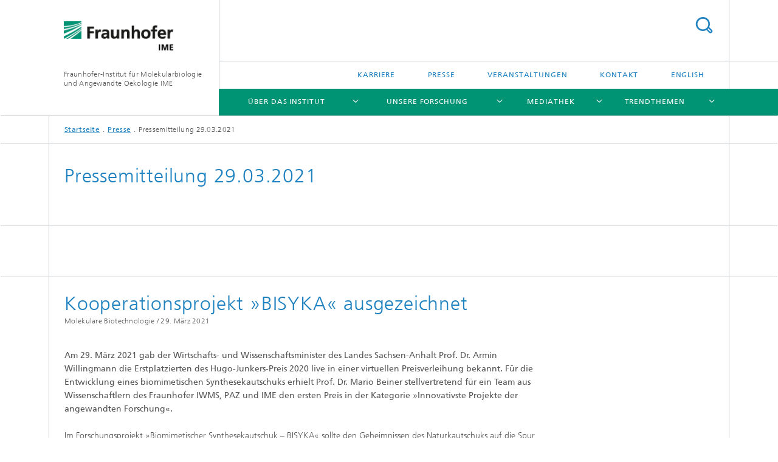

--- FILE ---
content_type: text/html;charset=utf-8
request_url: https://www.ime.fraunhofer.de/de/presse/Pressemitteilung_BISYKA.html
body_size: 14055
content:
<!DOCTYPE html>
<html lang="de" class="">
<head>
    <meta charset="utf-8"/>
    <meta http-equiv="X-UA-Compatible" content="IE=edge"/>
    <meta name="viewport" content="width=device-width, initial-scale=1, user-scalable=yes"/>
    <title>Pressemitteilung 29.03.2021 -  Fraunhofer IME</title>

    <!-- Avoid annoying toolbar on images in Internet Explorer -->
    <meta http-equiv="imagetoolbar" content="no" />
    <!-- Information for Robots -->
    <meta name="robots" content="noodp,noydir,index,follow" />
    <!-- open graph and twitter share meta data -->
    <meta property="og:title" content="Pressemitteilung 29.03.2021 -  Fraunhofer IME"/>
    <meta property="og:description" content=""/>
    <meta property="og:url" content="https://www.ime.fraunhofer.de/de/presse/Pressemitteilung_BISYKA.html"/>
    <meta property="og:type" content="website"/>
    <meta property="og:site_name" content="Fraunhofer-Institut für Molekularbiologie und Angewandte Oekologie IME"/>
        <meta http-equiv="last-modified" content="2025-08-26T09:10:41.408Z" />
	<meta name="pubdate" content="2025-08-26T11:10:41.408+02:00" />
    <meta name="copyright" content="Copyright" />
    <!-- / LEGACY meta tags end -->

    <!--[if !IE]>-->
        <link rel="stylesheet" href="/etc.clientlibs/fraunhofer/ui/website/css/fraunhofer.min.3ed9d7d677cdf827963599044315a9d6.css" type="text/css">
<!--<![endif]-->

    <!--[if gt IE 8]>
    	<![endif]-->

    <!-- HTML5 shim and Respond.js for IE8 support of HTML5 elements and media queries -->
    <!--[if lte IE 8]>
        <link rel="stylesheet" href="/etc.clientlibs/fraunhofer/ui/website/css/lte_ie8.min.css" type="text/css">
<script src="/etc.clientlibs/fraunhofer/ui/website/js/lte_ie8.min.js"></script>
<![endif]-->
    
    <!-- Favorite icon -->
    <link rel="shortcut icon" href="/static/css/fraunhofer/resources/img/favicons/favicon_16x16.ico" type="image/x-icon"/>
	<link rel="apple-touch-icon" sizes="180x180" href="/static/css/fraunhofer/resources/img/favicons/apple-touch-icon_180x180.png">
	<meta name="msapplication-TileColor" content="#ffffff">
	<meta name="msapplication-TileImage" content="/static/css/fraunhofer/resources/img/favicons/mstile-144x144.png">
	<link rel="icon" type="image/png" href="/static/css/fraunhofer/resources/img/favicons/favicon_32x32.png" sizes="32x32">
	<link rel="icon" type="image/png" href="/static/css/fraunhofer/resources/img/favicons/favicon_96x96.png" sizes="96x96">
	<link rel="icon" type="image/svg+xml" href="/static/css/fraunhofer/resources/img/favicons/favicon.svg" sizes="any">
	
    <!-- Platform for Internet Content Selection (PICS) self-rating -->
    <link rel="meta" href="/static/css/fraunhofer/resources/pics.rdf" type="application/rdf+xml" title="PICS labels"/>
    <!-- Open Search -->
    <link rel="search" type="application/opensearchdescription+xml" title="Fraunhofer-Institut für Molekularbiologie und Angewandte Oekologie IME" href="/de.opensearch.xml"/>
        </head>
<body class="col-4" itemtype="https://schema.org/WebPage" itemscope="itemscope">
    <div class="fhg-wrapper">
        <header>
    <input type="hidden" class="available-languages-servlet-path" data-path="/de/presse/Pressemitteilung_BISYKA/jcr:content.languages.json" />
<div class="fhg-header">
    <div class="fhg-grid">
        <div class="row1">
            <div class="fhg-grid-item fhg-grid-3-2-1-1 section-search">
                <section role="search">
                    <form method="get" action="/de/Suche.html" id="search-form" data-suggest-url="/bin/wcm/enterprisesearch/suggest">
                        <div>
                            <input type="hidden" name="_charset_" value="UTF-8" />
                            <input name="numberResults"
                                value="10" type="hidden" />
                            <input name="page" value="1" type="hidden" />

                            <input name="scope" value="IME" type="hidden"/>
                            <input id="search-query-default-foo" disabled="disabled" value="Suchbegriff" type="hidden"/>
                            <input name="lang" id="search-query-default-foo-hidden" value="de" type="hidden"/>

                            <input type="text" autocomplete="off" name="queryString"
                                id="Pressemitteilung_BISYKAsearchQuery" class="hasDefault ac_input queryStringContentHeader" maxlength="100"/>

                        </div>
                        <button type="submit">Titel - Suche</button>
                    </form>
                </section>
            </div>

            <div class="fhg-grid-item fhg-grid-1-1-1-1 section-title">
                <a href="/"><div class="logo-heading">
                    	<img class="logo" alt="Fraunhofer IME" title="Fraunhofer IME" src="/content/dam/ime/de/images/ime_190x52.gif"/>
                        Fraunhofer-Institut für Molekularbiologie und Angewandte Oekologie IME</div>
                </a></div>
        </div>


        <div class="row2">
            <div class="fhg-grid-item fhg-grid-1-1-1-1 section-about text-site-identifier">
                <a href="/">Fraunhofer-Institut für Molekularbiologie und Angewandte Oekologie IME</a></div>

            <div class="fhg-grid-item fhg-grid-3-2-1-1 section-nav" id="menu">
                <div class="row2-1">

                    <div class="fhg-grid-item section-menu-plus">
                        <nav>
                            <ul>
                                <li><a href="/de/Karriere.html">Karriere </a></li>
                                <li><a href="/de/presse.html">Presse</a></li>
                                <li><a href="/de/Veranstaltungen.html">Veranstaltungen</a></li>
                                <li><a href="/de/kontakt.html">Kontakt</a></li>
                                <li class="lang"><a href="/en.html">English</a></li>
                                        </ul>
                        </nav>
                    </div>
                </div>

                <div class="nav-fhg" id="nav"><div class="section-menu">
        <nav>
            <ul class="fhg-mainmenu">
            <li class="lvl-1  showInHeader">
	                <span class="navigable"><a href="/de/Karriere.html">Karriere </a></span>
	                        <div class="submenu">
	                        	<span class="btn close">[X]</span>
	                        	<span class="mainmenu-title follow-link"><a href="/de/Karriere.html">Karriere </a></span>
	                            <ul>
	                                <li class="lvl-2 is-expandable">
                                            <span class="follow-link navigable"><a href="/de/Karriere/aktuelle-stellenausschreibungen.html">Aktuelle Stellenausschreibungen</a></span>

		                                            <ul>
		                                                <li class="lvl-3">
		                                                        <a href="/de/Karriere/aktuelle-stellenausschreibungen/stellenausschreibung_masterarbeit_industrielle_biotechnologie.html">Masterarbeit in der Abteilung Industrielle Biotechnologie </a></li>
		                                                <li class="lvl-3">
		                                                        <a href="/de/Karriere/aktuelle-stellenausschreibungen/stellenausschreibung_studentische_hilfskraft_industrielle_biotechnologie.html">Studentische Hilfskraft (m/w/d) in der Abteilung Industrielle Biotechnologie (Hefekultivierung / Pichia) </a></li>
		                                                </ul>
                                                </li>
	                                <li class="lvl-2">
                                            <a href="/de/Karriere/karriere-storys.html">Karriere-Storys</a></li>
	                                <li class="lvl-2">
                                            <a href="/de/Karriere/weiterbildung-und-qualifizierungsangebote.html">Weiterbildungs- und Qualifikationsangebote</a></li>
	                                <li class="lvl-2">
                                            <a href="/de/Karriere/benefits.html">Benefits</a></li>
	                                </ul>
	                        </div>
	                    </li>
			<li class="lvl-1 ">
	                <span class="navigable"><a href="/de/ueber_das_institut.html">Über das Institut</a></span>
	                        <div class="submenu">
	                        	<span class="btn close">[X]</span>
	                        	<span class="mainmenu-title follow-link"><a href="/de/ueber_das_institut.html">Über das Institut</a></span>
	                            <ul>
	                                <li class="lvl-2">
                                            <a href="/de/ueber_das_institut/institutsleitung.html">Institutsleitung</a></li>
	                                <li class="lvl-2">
                                            <a href="/de/ueber_das_institut/organigramm.html">Organigramm</a></li>
	                                <li class="lvl-2 is-expandable">
                                            <span class="follow-link navigable"><a href="/de/ueber_das_institut/standorte.html">Standorte</a></span>

		                                            <ul>
		                                                <li class="lvl-3">
		                                                        <a href="/de/ueber_das_institut/standorte/Anfahrt_Giessen.html">Anfahrt Fraunhofer IME Gießen</a></li>
		                                                </ul>
                                                </li>
	                                <li class="lvl-2">
                                            <a href="/de/ueber_das_institut/institut_in_zahlen.html">Institut in Zahlen</a></li>
	                                <li class="lvl-2">
                                            <a href="/de/ueber_das_institut/Qualitaetssicherung.html">Qualitätssicherung</a></li>
	                                <li class="lvl-2">
                                            <a href="/de/ueber_das_institut/Geschichte.html">Geschichte des Instituts</a></li>
	                                <li class="lvl-2">
                                            <a href="/de/ueber_das_institut/Kuratorium.html">Kuratorium</a></li>
	                                <li class="lvl-2 is-expandable">
                                            <span class="follow-link navigable"><a href="/de/ueber_das_institut/Nachwuchsfoerderung.html">Nachwuchsförderung</a></span>

		                                            <ul>
		                                                <li class="lvl-3">
		                                                        <a href="/de/ueber_das_institut/Nachwuchsfoerderung/Promovieren_mit_IME.html">Promovieren mit dem Fraunhofer IME</a></li>
		                                                </ul>
                                                </li>
	                                <li class="lvl-2 is-expandable">
                                            <span class="follow-link navigable"><a href="/de/ueber_das_institut/netzwerke.html">Netzwerke</a></span>

		                                            <ul>
		                                                <li class="lvl-3">
		                                                        <a href="/de/ueber_das_institut/netzwerke/organisation-wissenschaftlicher-veranstaltungen-und-kurse.html">Organisation wissenschaftlicher Veranstaltungen und Kurse</a></li>
		                                                <li class="lvl-3">
		                                                        <a href="/de/ueber_das_institut/netzwerke/mitgliedschaften-in-editorial-boards-und-ausschuessen.html">Mitgliedschaften in Editorial Boards - Memberships of Editorial Boards</a></li>
		                                                <li class="lvl-3">
		                                                        <a href="/de/ueber_das_institut/netzwerke/mitgliedschaften-in-ausschuessen.html">Mitgliedschaften in Ausschüssen - Memberships in committees</a></li>
		                                                <li class="lvl-3">
		                                                        <a href="/de/ueber_das_institut/netzwerke/aktivitaeten-in-der-lehre.html">Aktivitäten in der Lehre</a></li>
		                                                </ul>
                                                </li>
	                                <li class="lvl-2">
                                            <a href="/de/ueber_das_institut/patente.html">Patente</a></li>
	                                </ul>
	                        </div>
	                    </li>
			<li class="lvl-1 ">
	                <span class="navigable"><a href="/de/Forschungsbereiche.html">Unsere Forschung </a></span>
	                        <div class="submenu">
	                        	<span class="btn close">[X]</span>
	                        	<span class="mainmenu-title follow-link"><a href="/de/Forschungsbereiche.html">Unsere Forschung </a></span>
	                            <ul>
	                                <li class="lvl-2 is-expandable">
                                            <span class="follow-link navigable"><a href="/de/Forschungsbereiche/MB.html">Molekulare Biotechnologie</a></span>

		                                            <ul>
		                                                <li class="lvl-3">
		                                                        <span class="navigable"><a href="/de/Forschungsbereiche/MB/funktionelle_und_angewandte_genomik.html">Funktionelle und Angewandte Genomik</a></span>
		
		                                                                <ul>
		                                                                    <li class="lvl-4">
		                                                                            <a href="/de/Forschungsbereiche/MB/funktionelle_und_angewandte_genomik/Terpenoide.html">Terpenoide</a></li>
		                                                                    <li class="lvl-4">
		                                                                            <a href="/de/Forschungsbereiche/MB/funktionelle_und_angewandte_genomik/Ertragsoptimierung.html">Ertragsoptimierung</a></li>
		                                                                    <li class="lvl-4">
		                                                                            <a href="/de/Forschungsbereiche/MB/funktionelle_und_angewandte_genomik/Innovative_Pflanzenzuechtung.html">Innovative Pflanzenzüchtung</a></li>
		                                                                    <li class="lvl-4">
		                                                                            <a href="/de/Forschungsbereiche/MB/funktionelle_und_angewandte_genomik/bunte-kartoffeln.html">Entwicklung molekularer Marker</a></li>
		                                                                    <li class="lvl-4">
		                                                                            <a href="/de/Forschungsbereiche/MB/funktionelle_und_angewandte_genomik/Medizinalpflanzen.html">Medizinalpflanzen</a></li>
		                                                                    <li class="lvl-4">
		                                                                            <a href="/de/Forschungsbereiche/MB/funktionelle_und_angewandte_genomik/pathogendiagnostik.html">Pathogendiagnostik</a></li>
		                                                                    <li class="lvl-4">
		                                                                            <a href="/de/Forschungsbereiche/MB/funktionelle_und_angewandte_genomik/konfokale_Mikroskopie.html">Konfokale Mikroskopie</a></li>
		                                                                    <li class="lvl-4">
		                                                                            <a href="/de/Forschungsbereiche/MB/funktionelle_und_angewandte_genomik/Pflanzliche_Sekundaermetabolite.html">Pflanzliche Sekundärmetabolite</a></li>
		                                                                    <li class="lvl-4">
		                                                                            <a href="/de/Forschungsbereiche/MB/funktionelle_und_angewandte_genomik/Triterpenoide.html">Triterpenoide</a></li>
		                                                                    <li class="lvl-4">
		                                                                            <a href="/de/Forschungsbereiche/MB/funktionelle_und_angewandte_genomik/Hefeplattform.html">Hefeplattform</a></li>
		                                                                    <li class="lvl-4">
		                                                                            <a href="/de/Forschungsbereiche/MB/funktionelle_und_angewandte_genomik/lamp.html">LAMP</a></li>
		                                                                    <li class="lvl-4">
		                                                                            <a href="/de/Forschungsbereiche/MB/funktionelle_und_angewandte_genomik/2detect.html">2detect</a></li>
		                                                                    <li class="lvl-4">
		                                                                            <a href="/de/Forschungsbereiche/MB/funktionelle_und_angewandte_genomik/dummies.html">Teaser_Dummies</a></li>
		                                                                    <li class="lvl-4">
		                                                                            <a href="/de/Forschungsbereiche/MB/funktionelle_und_angewandte_genomik/Amylosefreie_Kartoffeln.html">Aus zwei mach eins: Optimierte Kartoffeln für industrielle Zwecke </a></li>
		                                                                    <li class="lvl-4">
		                                                                            <a href="/de/Forschungsbereiche/MB/funktionelle_und_angewandte_genomik/SeedPlus_MB.html">SeedPlus</a></li>
		                                                                    <li class="lvl-4">
		                                                                            <a href="/de/Forschungsbereiche/MB/funktionelle_und_angewandte_genomik/publikationen.html">Publikationen</a></li>
		                                                                    <li class="lvl-4">
		                                                                            <a href="/de/Forschungsbereiche/MB/funktionelle_und_angewandte_genomik/Metabolit-Profiling.html">Metabolit-Profiling</a></li>
		                                                                    <li class="lvl-4">
		                                                                            <a href="/de/Forschungsbereiche/MB/funktionelle_und_angewandte_genomik/Pathogenresistenz.html">Pathogenresistenz</a></li>
		                                                                    </ul>
		                                                            </li>
		                                                <li class="lvl-3">
		                                                        <span class="navigable"><a href="/de/Forschungsbereiche/MB/industrielle_biotechnologie.html">Industrielle Biotechnologie</a></span>
		
		                                                                <ul>
		                                                                    <li class="lvl-4">
		                                                                            <a href="/de/Forschungsbereiche/MB/industrielle_biotechnologie/metaboli_engineering.html">Metabolic Engineering</a></li>
		                                                                    <li class="lvl-4">
		                                                                            <a href="/de/Forschungsbereiche/MB/industrielle_biotechnologie/biosynthesewegsaufklaerung.html">Biosynthesewegsaufklärung</a></li>
		                                                                    <li class="lvl-4">
		                                                                            <a href="/de/Forschungsbereiche/MB/industrielle_biotechnologie/anaerobe_biotechnologie.html">Anaerobe Biotechnologie</a></li>
		                                                                    </ul>
		                                                            </li>
		                                                <li class="lvl-3">
		                                                        <a href="/de/Forschungsbereiche/MB/serviceleistungen.html">Serviceleistungen</a></li>
		                                                <li class="lvl-3">
		                                                        <span class="navigable"><a href="/de/Forschungsbereiche/MB/Neue_Agrarsysteme.html">Neue Agrarsysteme </a></span>
		
		                                                                <ul>
		                                                                    <li class="lvl-4">
		                                                                            <a href="/de/Forschungsbereiche/MB/Neue_Agrarsysteme/Cultured_Meat.html">Cultured Meat</a></li>
		                                                                    <li class="lvl-4">
		                                                                            <a href="/de/Forschungsbereiche/MB/Neue_Agrarsysteme/vertical_farming.html">Vertical Farming</a></li>
		                                                                    <li class="lvl-4">
		                                                                            <a href="/de/Forschungsbereiche/MB/Neue_Agrarsysteme/single_cell_protein_de.html">Single Cell Protein</a></li>
		                                                                    </ul>
		                                                            </li>
		                                                <li class="lvl-3">
		                                                        <a href="/de/Forschungsbereiche/MB/PBS.html">Photosynthese und Biohybrid-Systeme</a></li>
		                                                <li class="lvl-3">
		                                                        <a href="/de/Forschungsbereiche/MB/BPE.html">Modellbasierte Produkt- und Bioprozessentwicklung</a></li>
		                                                <li class="lvl-3">
		                                                        <a href="/de/Forschungsbereiche/MB/ADS.html">Innovative Nachweis- und Screeningverfahren für Biomoleküle</a></li>
		                                                <li class="lvl-3">
		                                                        <a href="/de/Forschungsbereiche/MB/PFE.html">Präzisionsfermentation</a></li>
		                                                </ul>
                                                </li>
	                                <li class="lvl-2 is-expandable">
                                            <span class="follow-link navigable"><a href="/de/Forschungsbereiche/Geschaeftsfelder_AE.html">Angewandte Oekologie</a></span>

		                                            <ul>
		                                                <li class="lvl-3">
		                                                        <span class="navigable"><a href="/de/Forschungsbereiche/Geschaeftsfelder_AE/Umweltrisikobewertung_von_Chemikalien.html">Umweltrisikobewertung von Chemikalien</a></span>
		
		                                                                <ul>
		                                                                    <li class="lvl-4">
		                                                                            <a href="/de/Forschungsbereiche/Geschaeftsfelder_AE/Umweltrisikobewertung_von_Chemikalien/Bioakkumulation.html">Bioakkumulation</a></li>
		                                                                    <li class="lvl-4">
		                                                                            <a href="/de/Forschungsbereiche/Geschaeftsfelder_AE/Umweltrisikobewertung_von_Chemikalien/REACH.html">REACH</a></li>
		                                                                    <li class="lvl-4">
		                                                                            <a href="/de/Forschungsbereiche/Geschaeftsfelder_AE/Umweltrisikobewertung_von_Chemikalien/Biozide.html">Biozide</a></li>
		                                                                    <li class="lvl-4">
		                                                                            <a href="/de/Forschungsbereiche/Geschaeftsfelder_AE/Umweltrisikobewertung_von_Chemikalien/Pharmazeutika.html">Pharmazeutika</a></li>
		                                                                    <li class="lvl-4">
		                                                                            <a href="/de/Forschungsbereiche/Geschaeftsfelder_AE/Umweltrisikobewertung_von_Chemikalien/Nanomaterialien.html">Nanomaterialien / Mikroplastik</a></li>
		                                                                    <li class="lvl-4">
		                                                                            <a href="/de/Forschungsbereiche/Geschaeftsfelder_AE/Umweltrisikobewertung_von_Chemikalien/Metalle.html">Metalle</a></li>
		                                                                    <li class="lvl-4">
		                                                                            <a href="/de/Forschungsbereiche/Geschaeftsfelder_AE/Umweltrisikobewertung_von_Chemikalien/Endokrine_Disruptoren.html">Endokrine Disruptoren</a></li>
		                                                                    <li class="lvl-4">
		                                                                            <a href="/de/Forschungsbereiche/Geschaeftsfelder_AE/Umweltrisikobewertung_von_Chemikalien/Ersatz_von_Tierversuchen.html">Ersatz von Tierversuchen</a></li>
		                                                                    <li class="lvl-4">
		                                                                            <a href="/de/Forschungsbereiche/Geschaeftsfelder_AE/Umweltrisikobewertung_von_Chemikalien/Ecotoxicogenomic_Screening.html">Ecotoxicogenomic Screening </a></li>
		                                                                    <li class="lvl-4">
		                                                                            <a href="/de/Forschungsbereiche/Geschaeftsfelder_AE/Umweltrisikobewertung_von_Chemikalien/Umweltprobenbank.html">Umweltprobenbank</a></li>
		                                                                    <li class="lvl-4">
		                                                                            <a href="/de/Forschungsbereiche/Geschaeftsfelder_AE/Umweltrisikobewertung_von_Chemikalien/Substanzspezifisches_Monitoring.html">Substanzspezifisches Monitoring</a></li>
		                                                                    </ul>
		                                                            </li>
		                                                <li class="lvl-3">
		                                                        <span class="navigable"><a href="/de/Forschungsbereiche/Geschaeftsfelder_AE/Boden-_und_Gewaesserschutz.html">Boden- und Gewässerschutz</a></span>
		
		                                                                <ul>
		                                                                    <li class="lvl-4">
		                                                                            <a href="/de/Forschungsbereiche/Geschaeftsfelder_AE/Boden-_und_Gewaesserschutz/Element_und_Elementspeziesanalytik.html">Element- und Elementspeziesanalytik</a></li>
		                                                                    <li class="lvl-4">
		                                                                            <a href="/de/Forschungsbereiche/Geschaeftsfelder_AE/Boden-_und_Gewaesserschutz/Organische_Spurenanalytik.html">Organische Spurenanalytik</a></li>
		                                                                    <li class="lvl-4">
		                                                                            <a href="/de/Forschungsbereiche/Geschaeftsfelder_AE/Boden-_und_Gewaesserschutz/Qualitaet_von_Boeden_und_Gewaessern.html">Qualität von Böden und Gewässern</a></li>
		                                                                    <li class="lvl-4">
		                                                                            <a href="/de/Forschungsbereiche/Geschaeftsfelder_AE/Boden-_und_Gewaesserschutz/Wirkungungsbezogene_Analytik.html">Wirkungsbezogene Analytik</a></li>
		                                                                    </ul>
		                                                            </li>
		                                                <li class="lvl-3">
		                                                        <span class="navigable"><a href="/de/Forschungsbereiche/Geschaeftsfelder_AE/Umweltrisikobewertung_von_Pflanzenschutzmitteln.html">Umweltrisikobewertung von Pflanzenschutzmitteln</a></span>
		
		                                                                <ul>
		                                                                    <li class="lvl-4">
		                                                                            <a href="/de/Forschungsbereiche/Geschaeftsfelder_AE/Umweltrisikobewertung_von_Pflanzenschutzmitteln/Verbleib_und_Verteilung.html">Verbleib und Verteilung</a></li>
		                                                                    <li class="lvl-4">
		                                                                            <a href="/de/Forschungsbereiche/Geschaeftsfelder_AE/Umweltrisikobewertung_von_Pflanzenschutzmitteln/Verfeinerte_Risikobewertung.html">Studien zur Gefährdungs- und Risikobewertung</a></li>
		                                                                    <li class="lvl-4">
		                                                                            <a href="/de/Forschungsbereiche/Geschaeftsfelder_AE/Umweltrisikobewertung_von_Pflanzenschutzmitteln/Expositionsmodellierung.html">Expositionsmodellierung</a></li>
		                                                                    <li class="lvl-4">
		                                                                            <a href="/de/Forschungsbereiche/Geschaeftsfelder_AE/Umweltrisikobewertung_von_Pflanzenschutzmitteln/Effektmodellierung.html">Effektmodellierung</a></li>
		                                                                    <li class="lvl-4">
		                                                                            <a href="/de/Forschungsbereiche/Geschaeftsfelder_AE/Umweltrisikobewertung_von_Pflanzenschutzmitteln/Test-und_Bewertungsstrategien.html">Test- und Bewertungsstrategien</a></li>
		                                                                    </ul>
		                                                            </li>
		                                                <li class="lvl-3">
		                                                        <span class="navigable"><a href="/de/Forschungsbereiche/Geschaeftsfelder_AE/Lebensmittelsicherheit_Lebensmittelqualitaet_und_Verbraucherschutz.html">Lebensmittelsicherheit, Lebensmittelqualität und Verbraucherschutz</a></span>
		
		                                                                <ul>
		                                                                    <li class="lvl-4">
		                                                                            <a href="/de/Forschungsbereiche/Geschaeftsfelder_AE/Lebensmittelsicherheit_Lebensmittelqualitaet_und_Verbraucherschutz/Metabolismus_in_Nutzpflanzen.html">Metabolismus in Nutzpflanzen</a></li>
		                                                                    <li class="lvl-4">
		                                                                            <a href="/de/Forschungsbereiche/Geschaeftsfelder_AE/Lebensmittelsicherheit_Lebensmittelqualitaet_und_Verbraucherschutz/Metabolitenaufklaerung.html">Metabolitenaufklärung</a></li>
		                                                                    <li class="lvl-4">
		                                                                            <a href="/de/Forschungsbereiche/Geschaeftsfelder_AE/Lebensmittelsicherheit_Lebensmittelqualitaet_und_Verbraucherschutz/Lebensmittelsicherheit.html">Lebensmittelsicherheit</a></li>
		                                                                    <li class="lvl-4">
		                                                                            <a href="/de/Forschungsbereiche/Geschaeftsfelder_AE/Lebensmittelsicherheit_Lebensmittelqualitaet_und_Verbraucherschutz/Fraunhofer_Allianz_Ernaehrungswirtschaft.html">Fraunhofer-Allianz Ernährungswirtschaft</a></li>
		                                                                    <li class="lvl-4">
		                                                                            <a href="/de/Forschungsbereiche/Geschaeftsfelder_AE/Lebensmittelsicherheit_Lebensmittelqualitaet_und_Verbraucherschutz/Lebensmittelqualitaet.html">Lebensmittelqualität</a></li>
		                                                                    <li class="lvl-4">
		                                                                            <a href="/de/Forschungsbereiche/Geschaeftsfelder_AE/Lebensmittelsicherheit_Lebensmittelqualitaet_und_Verbraucherschutz/Metabolismus_in_Nutztieren.html">Metabolismus in Nutztieren</a></li>
		                                                                    </ul>
		                                                            </li>
		                                                <li class="lvl-3">
		                                                        <a href="/de/Forschungsbereiche/Geschaeftsfelder_AE/basiserhebung-bodenbiodiversitaet-BioDive4Soil.html">Basiserhebung Bodenbiodiversität: BioDive4Soil</a></li>
		                                                </ul>
                                                </li>
	                                <li class="lvl-2 is-expandable">
                                            <span class="follow-link navigable"><a href="/de/Forschungsbereiche/bioressourcen.html">Bioressourcen</a></span>

		                                            <ul>
		                                                <li class="lvl-3">
		                                                        <span class="navigable"><a href="/de/Forschungsbereiche/bioressourcen/Naturstoffforschung.html">Naturstoffforschung</a></span>
		
		                                                                <ul>
		                                                                    <li class="lvl-4">
		                                                                            <a href="/de/Forschungsbereiche/bioressourcen/Naturstoffforschung/mikroorganismen-zur-kontrolle-phytopathogener-pilze.html">Mikroorganismen zur Kontrolle phytopathogener Pilze</a></li>
		                                                                    </ul>
		                                                            </li>
		                                                <li class="lvl-3">
		                                                        <span class="navigable"><a href="/de/Forschungsbereiche/bioressourcen/FoodandFeed.html">Food & Feed Improvement Agents</a></span>
		
		                                                                <ul>
		                                                                    <li class="lvl-4">
		                                                                            <a href="/de/Forschungsbereiche/bioressourcen/FoodandFeed/antimikrobielle-peptide-aus-der-schwarzen-soldatenfliege-zur-kon.html">Konservierung von Lebens- und Futtermitteln</a></li>
		                                                                    <li class="lvl-4">
		                                                                            <a href="/de/Forschungsbereiche/bioressourcen/FoodandFeed/herstellung-geschmacksoptimierter-lebensmittel-auf-basis-von-ins.html">Herstellung von Lebensmitteln auf Basis von Insekten</a></li>
		                                                                    <li class="lvl-4">
		                                                                            <a href="/de/Forschungsbereiche/bioressourcen/FoodandFeed/nachhaltige-lebens--und-futtermittel-aus-insekten.html">Nachhaltige Lebens- und Futtermittel aus Insekten</a></li>
		                                                                    <li class="lvl-4">
		                                                                            <a href="/de/Forschungsbereiche/bioressourcen/FoodandFeed/publications-of-food---feed-improvement-agents.html">Publikationen der Abteilung Food & Feed Improvement Agents</a></li>
		                                                                    </ul>
		                                                            </li>
		                                                <li class="lvl-3">
		                                                        <span class="navigable"><a href="/de/Forschungsbereiche/bioressourcen/Insektenkontrolle.html">Schad- und Vektor- Insektenkontrolle</a></span>
		
		                                                                <ul>
		                                                                    <li class="lvl-4">
		                                                                            <a href="/de/Forschungsbereiche/bioressourcen/Insektenkontrolle/antivirale-strategien.html">Vektorinsekten</a></li>
		                                                                    <li class="lvl-4">
		                                                                            <a href="/de/Forschungsbereiche/bioressourcen/Insektenkontrolle/nachhaltiger-pflanzenschutz.html">Nachhaltiger Pflanzenschutz</a></li>
		                                                                    <li class="lvl-4">
		                                                                            <a href="/de/Forschungsbereiche/bioressourcen/Insektenkontrolle/wirkstoffformulierung.html">Wirkstoffformulierung</a></li>
		                                                                    <li class="lvl-4">
		                                                                            <a href="/de/Forschungsbereiche/bioressourcen/Insektenkontrolle/Alternative_Modelle.html">Funktionale Bildgebung  in der Schädlings- und Vektorkontrolle</a></li>
		                                                                    </ul>
		                                                            </li>
		                                                <li class="lvl-3">
		                                                        <span class="navigable"><a href="/de/Forschungsbereiche/bioressourcen/Biodiversitaetsforschung.html">Biodiversitätsforschung</a></span>
		
		                                                                <ul>
		                                                                    <li class="lvl-4">
		                                                                            <a href="/de/Forschungsbereiche/bioressourcen/Biodiversitaetsforschung/animal-venomics.html">Animal Venomics</a></li>
		                                                                    <li class="lvl-4">
		                                                                            <a href="/de/Forschungsbereiche/bioressourcen/Biodiversitaetsforschung/insekten-und-ihre-symbiontischen-mikroben-fuer-die-zirkulaere-bi.html">Kreislauforientierte Nahrungs- und Futtermittelforschung</a></li>
		                                                                    <li class="lvl-4">
		                                                                            <a href="/de/Forschungsbereiche/bioressourcen/Biodiversitaetsforschung/nachhaltige-aquakultur.html">Nachhaltige Aquakultur</a></li>
		                                                                    </ul>
		                                                            </li>
		                                                <li class="lvl-3">
		                                                        <a href="/de/Forschungsbereiche/bioressourcen/Hochsicherheitslabor.html">Hochsicherheitslabore</a></li>
		                                                <li class="lvl-3">
		                                                        <span class="navigable"><a href="/de/Forschungsbereiche/bioressourcen/UnsereProjekte.html">Forschungs- und Entwicklungsprojekte </a></span>
		
		                                                                <ul>
		                                                                    <li class="lvl-4">
		                                                                            <a href="/de/Forschungsbereiche/bioressourcen/UnsereProjekte/BMBF-Nachwuchsgruppe-ASCRIBE.html"> ASCRIBE: Screening von Bioressourcen zur Identifizierung neuer antiviraler Substanzen zur Behandlung von Influenza-Infektionen </a></li>
		                                                                    <li class="lvl-4">
		                                                                            <a href="/de/Forschungsbereiche/bioressourcen/UnsereProjekte/AttractGruppe.html">Terpenoide aus Pilzen</a></li>
		                                                                    <li class="lvl-4">
		                                                                            <a href="/de/Forschungsbereiche/bioressourcen/UnsereProjekte/Tiergesundheit.html">Boehringer Ingelheim und Fraunhofer IME Kollaboration – nachhaltige Tiergesundheitslösungen</a></li>
		                                                                    <li class="lvl-4">
		                                                                            <a href="/de/Forschungsbereiche/bioressourcen/UnsereProjekte/ViVe_Beet.html">Vive Beet:Entwicklung einer auf RNA-Spray basierenden selektiven Kontrollmöglichkeit von virenübertragenden Blattläusen in Zuckerrüben.</a></li>
		                                                                    <li class="lvl-4">
		                                                                            <a href="/de/Forschungsbereiche/bioressourcen/UnsereProjekte/MbioShrimp.html">MbioShrimp: Biobasierte Substanzen zur Verhinderung von Melanose bei biozertifizierten Shrimps.</a></li>
		                                                                    <li class="lvl-4">
		                                                                            <a href="/de/Forschungsbereiche/bioressourcen/UnsereProjekte/SymBioOekonomie.html">SymBioÖkonomie: Insekten und ihre symbiontischen Mikroben für die zirkuläre Bioökonomie</a></li>
		                                                                    <li class="lvl-4">
		                                                                            <a href="/de/Forschungsbereiche/bioressourcen/UnsereProjekte/ProBioControl.html">ProBioControl</a></li>
		                                                                    <li class="lvl-4">
		                                                                            <a href="/de/Forschungsbereiche/bioressourcen/UnsereProjekte/sensinsects.html">SensInsects</a></li>
		                                                                    <li class="lvl-4">
		                                                                            <a href="/de/Forschungsbereiche/bioressourcen/UnsereProjekte/oekologische-reproduktion-von-shrimps---oekoreproshrimp.html">Ökologische Reproduktion von Shrimps – OekoReproShrimp</a></li>
		                                                                    <li class="lvl-4">
		                                                                            <a href="/de/Forschungsbereiche/bioressourcen/UnsereProjekte/teneden--effizienter-organischer-duenger-aus-mehlwurmfrass-.html">TenEDEN: Effizienter organischer Dünger aus Mehlwurmfrass </a></li>
		                                                                    <li class="lvl-4">
		                                                                            <a href="/de/Forschungsbereiche/bioressourcen/UnsereProjekte/natuerliche-produkte--ein-biobasierter-ansatz-zur-milderung-der-.html">Natürliche Produkte: Ein biobasierter Ansatz zur Milderung der Post-Mortem-Melanose in der Aquakultur von Garnelen</a></li>
		                                                                    <li class="lvl-4">
		                                                                            <a href="/de/Forschungsbereiche/bioressourcen/UnsereProjekte/bioschmier.html">Bio-Schmier: Plattformtechnologie für biobasierte Hochleistungsschmierstoffe, die nachhaltige Stoffkreisläufe nutzen.</a></li>
		                                                                    <li class="lvl-4">
		                                                                            <a href="/de/Forschungsbereiche/bioressourcen/UnsereProjekte/wiederherstellung-der-aktivitaet-von-beta-lactam-antibiotika-geg.html">Wiederherstellung der Aktivität von Beta-Lactam-Antibiotika gegen multiresistente gramnegative Bakterien</a></li>
		                                                                    <li class="lvl-4">
		                                                                            <a href="/de/Forschungsbereiche/bioressourcen/UnsereProjekte/-gemsilk--genetisch-modifizierte-medizinische-seide-.html">Genetisch Modifizierte Medizinische Seide </a></li>
		                                                                    <li class="lvl-4">
		                                                                            <a href="/de/Forschungsbereiche/bioressourcen/UnsereProjekte/-cocoaferm-.html">»CocoaFerm«</a></li>
		                                                                    <li class="lvl-4">
		                                                                            <a href="/de/Forschungsbereiche/bioressourcen/UnsereProjekte/-mycopea-.html">»MycoPea«</a></li>
		                                                                    <li class="lvl-4">
		                                                                            <a href="/de/Forschungsbereiche/bioressourcen/UnsereProjekte/-bsfood-.html">»BSFood«</a></li>
		                                                                    </ul>
		                                                            </li>
		                                                <li class="lvl-3">
		                                                        <a href="/de/Forschungsbereiche/bioressourcen/biobank.html">Stammsammlung</a></li>
		                                                <li class="lvl-3">
		                                                        <a href="/de/Forschungsbereiche/bioressourcen/Analytik.html">Analytik</a></li>
		                                                <li class="lvl-3">
		                                                        <a href="/de/Forschungsbereiche/bioressourcen/bioinformatik.html">Bioinformatik</a></li>
		                                                <li class="lvl-3">
		                                                        <a href="/de/Forschungsbereiche/bioressourcen/insektenzucht.html">Insektenzucht</a></li>
		                                                <li class="lvl-3">
		                                                        <a href="/de/Forschungsbereiche/bioressourcen/insect-farming---wettbewerbsfaehiges-insektenprotein-als-nachhal.html">Insect Farming – wettbewerbsfähiges Insektenprotein als nachhaltiges Futtermittel</a></li>
		                                                </ul>
                                                </li>
	                                </ul>
	                        </div>
	                    </li>
			<li class="lvl-1 ">
	                <span class="navigable"><a href="/de/Mediathek.html">Mediathek</a></span>
	                        <div class="submenu">
	                        	<span class="btn close">[X]</span>
	                        	<span class="mainmenu-title follow-link"><a href="/de/Mediathek.html">Mediathek</a></span>
	                            <ul>
	                                <li class="lvl-2 is-expandable">
                                            <span class="follow-link navigable"><a href="/de/Mediathek/Jahresberichte.html">Jahresberichte</a></span>

		                                            <ul>
		                                                <li class="lvl-3">
		                                                        <span class="navigable"><a href="/de/Mediathek/Jahresberichte/jahresbericht_2024_2025.html">Jahresbericht 2024/2025</a></span>
		
		                                                                <ul>
		                                                                    <li class="lvl-4">
		                                                                            <a href="/de/Mediathek/Jahresberichte/jahresbericht_2024_2025/Einblicke-in-unsere-Forschung.html">Einblicke in unsere Forschung </a></li>
		                                                                    <li class="lvl-4">
		                                                                            <a href="/de/Mediathek/Jahresberichte/jahresbericht_2024_2025/Ausgewaehlte-Publikationen.html">Ausgewählte Publikationen</a></li>
		                                                                    <li class="lvl-4">
		                                                                            <a href="/de/Mediathek/Jahresberichte/jahresbericht_2024_2025/Im-Gespraech.html">Im Gespräch: Prof. Dr. Christoph Schäfers</a></li>
		                                                                    <li class="lvl-4">
		                                                                            <a href="/de/Mediathek/Jahresberichte/jahresbericht_2024_2025/Menschen-und-Ereignisse.html">Menschen und Ereignisse</a></li>
		                                                                    <li class="lvl-4">
		                                                                            <a href="/de/Mediathek/Jahresberichte/jahresbericht_2024_2025/vorwort.html">Vorwort</a></li>
		                                                                    </ul>
		                                                            </li>
		                                                </ul>
                                                </li>
	                                <li class="lvl-2">
                                            <a href="/de/Mediathek/Broschueren_und_Flyer.html">Broschüren und Flyer</a></li>
	                                <li class="lvl-2 is-expandable">
                                            <span class="follow-link navigable"><a href="/de/Mediathek/wissenschaftliche_Publikationen.html">Wissenschaftliche Publikationen</a></span>

		                                            <ul>
		                                                <li class="lvl-3">
		                                                        <a href="/de/Mediathek/wissenschaftliche_Publikationen/Pub_MB.html">Veröffentlichungen Molekulare Biotechnologie</a></li>
		                                                <li class="lvl-3">
		                                                        <a href="/de/Mediathek/wissenschaftliche_Publikationen/Pub_AE.html">Veröffentlichungen Angewandte Oekologie</a></li>
		                                                <li class="lvl-3">
		                                                        <a href="/de/Mediathek/wissenschaftliche_Publikationen/Pub_BR.html">Veröffentlichungen Bioressourcen</a></li>
		                                                </ul>
                                                </li>
	                                <li class="lvl-2">
                                            <a href="/de/Mediathek/Modellierungsprogramme.html">Software</a></li>
	                                <li class="lvl-2">
                                            <a href="/de/Mediathek/Videos.html">Filme</a></li>
	                                <li class="lvl-2">
                                            <a href="/de/Mediathek/Produktblaetter_und_Technology_Offers.html">Produktblätter und Technology Offers</a></li>
	                                <li class="lvl-2">
                                            <a href="/de/Mediathek/Audio.html">Audio</a></li>
	                                </ul>
	                        </div>
	                    </li>
			<li class="lvl-1  showInHeader">
	                <span class="navigable"><a href="/de/presse.html">Presse</a></span>
	                        <div class="submenu">
	                        	<span class="btn close">[X]</span>
	                        	<span class="mainmenu-title follow-link"><a href="/de/presse.html">Presse</a></span>
	                            <ul>
	                                <li class="lvl-2">
                                            <a href="/de/presse/Fraunhofer-Leistungszentrum.html">Fraunhofer-Leistungszentrum</a></li>
	                                <li class="lvl-2">
                                            <a href="/de/presse/Fraunhofer_Preis_2015.html">Fraunhofer Preis 2015</a></li>
	                                <li class="lvl-2">
                                            <a href="/de/presse/Syngas.html">Kraftstoff und Chemikalien aus Stahlwerksabgasen</a></li>
	                                <li class="lvl-2">
                                            <a href="/de/presse/bioressourcen_forschungsneubau.html">Bioressourcen Forschungsneubau</a></li>
	                                <li class="lvl-2">
                                            <a href="/de/presse/jugend_forscht_2017.html">Preisverleihung „Jugend forscht“ – Regionalwettbewerb Hamburg Volkspark</a></li>
	                                <li class="lvl-2">
                                            <a href="/de/presse/Science4Life_VentureCup_2017.html">Gewinn Science4Life Venture Cup 2017 </a></li>
	                                <li class="lvl-2">
                                            <a href="/de/presse/Neue_LOEWE_Foerderung.html">Neue LOEWE Förderung</a></li>
	                                <li class="lvl-2">
                                            <a href="/de/presse/Allianz_Evotec_iPSC.html">Allianz mit Evotec iPSC</a></li>
	                                <li class="lvl-2">
                                            <a href="/de/presse/Alzheimer_Projekt_HiPSTER.html">Alzheimer Verbundprojekt HiPSTER</a></li>
	                                <li class="lvl-2">
                                            <a href="/de/presse/Jugendforscht_HH_2018.html">Pressemitteilung 15.2.2018</a></li>
	                                <li class="lvl-2">
                                            <a href="/de/presse/Newcotiana.html">Pressemitteilung 26.2.2018</a></li>
	                                <li class="lvl-2">
                                            <a href="/de/presse/PoC_Initiative.html">Pressemitteilung 19.3.2018</a></li>
	                                <li class="lvl-2">
                                            <a href="/de/presse/HannoverMesse.html">Pressemitteilung 9.4.2018</a></li>
	                                <li class="lvl-2">
                                            <a href="/de/presse/Girls_Day_2018.html">Pressemitteilung 26.4.2018</a></li>
	                                <li class="lvl-2">
                                            <a href="/de/presse/neubau_giessen.html">Pressemitteilung 8.5.2018</a></li>
	                                <li class="lvl-2">
                                            <a href="/de/presse/HannoverMesse0.html">Pressemitteilung 9.5.2018</a></li>
	                                <li class="lvl-2">
                                            <a href="/de/presse/LOEWE_TMP.html">Pressemitteilung 8.5.2018</a></li>
	                                <li class="lvl-2">
                                            <a href="/de/presse/Jacobs_University_Fraunhofer_IME_Kooperationsabkommen.html">Jacobs University und Fraunhofer IME unterzeichnen Kooperationsabkommen</a></li>
	                                <li class="lvl-2">
                                            <a href="/de/presse/Transferpreis_WWU_DP.html">Pressemitteilung 13.06.2018</a></li>
	                                <li class="lvl-2">
                                            <a href="/de/presse/pressemitteilung-21-6-2018.html">Pressemitteilung 21.6.2018</a></li>
	                                <li class="lvl-2">
                                            <a href="/de/presse/IL.html">Pressemitteilung 1.7.2018</a></li>
	                                <li class="lvl-2">
                                            <a href="/de/presse/ATTRACT_EconOMICS_startet.html">Fraunhofer ATTRACT Eco'n'OMICS startet</a></li>
	                                <li class="lvl-2">
                                            <a href="/de/presse/LenioBio.html">Pressemitteilung 1.8.2018</a></li>
	                                <li class="lvl-2">
                                            <a href="/de/presse/MoMaPo.html">Pressemitteilung 6.8.2018</a></li>
	                                <li class="lvl-2">
                                            <a href="/de/presse/Besuch_Markus_Frank.html">Pressemitteilung 3.9.2018</a></li>
	                                <li class="lvl-2">
                                            <a href="/de/presse/Alumni-Summit_2018.html">Pressemitteilung 5.10.2018</a></li>
	                                <li class="lvl-2">
                                            <a href="/de/presse/Keine_Chance_Fuer_Keime.html">Pressemitteilung 29.10.2018</a></li>
	                                <li class="lvl-2">
                                            <a href="/de/presse/Einweihung_TLA.html">Pressemitteilung 6.12.2018</a></li>
	                                <li class="lvl-2">
                                            <a href="/de/presse/Endoscape.html">Pressemitteilung 20.02.2019</a></li>
	                                <li class="lvl-2">
                                            <a href="/de/presse/Jugend_forscht.html">Pressemitteilung 25.2.2019</a></li>
	                                <li class="lvl-2">
                                            <a href="/de/presse/Fraunhofer_IME_auf_ARTE-Xenius.html">Pressemitteilung 26.2.2018</a></li>
	                                <li class="lvl-2">
                                            <a href="/de/presse/Berufskollegs_Olsberg_in_Schmallenberg.html">Pressemitteilung 27.2.2019</a></li>
	                                <li class="lvl-2">
                                            <a href="/de/presse/pressemitteilung-1-3-2019.html">Pressemitteilung 1.3.2019</a></li>
	                                <li class="lvl-2">
                                            <a href="/de/presse/pressemitteilung-13-3-2019.html">Pressemitteilung 13.3.2019</a></li>
	                                <li class="lvl-2">
                                            <a href="/de/presse/Girls_Day_2019.html">Pressemitteilung 29.03.2019</a></li>
	                                <li class="lvl-2">
                                            <a href="/de/presse/Girls_Day_2019_AE.html">Pressemitteilung 29.03.2019</a></li>
	                                <li class="lvl-2">
                                            <a href="/de/presse/Neuer_Forschungsmanager.html">Pressemitteilung 4.4.2019</a></li>
	                                <li class="lvl-2">
                                            <a href="/de/presse/icon.html">Pressemitteilung 6.5.2019</a></li>
	                                <li class="lvl-2">
                                            <a href="/de/presse/GymSL-Forscher.html">Pressemitteilung 12.6.2019</a></li>
	                                <li class="lvl-2">
                                            <a href="/de/presse/RESET-ME.html">Pressemitteilung 18.6.2019</a></li>
	                                <li class="lvl-2">
                                            <a href="/de/presse/sommer-des-wissens.html">Sommer des Wissens</a></li>
	                                <li class="lvl-2">
                                            <a href="/de/presse/KoopCusanus_Gymnasium.html">Pressemitteilung 10.7.2019</a></li>
	                                <li class="lvl-2">
                                            <a href="/de/presse/pressemitteilung-25-7-2019.html">Pressemitteilung 25.7.2019</a></li>
	                                <li class="lvl-2">
                                            <a href="/de/presse/Auszeichnung_fuer_beste_Staatsexamensarbeit.html">Pressemitteilung 12.4.2018</a></li>
	                                <li class="lvl-2">
                                            <a href="/de/presse/IMI_Project_GNA_NOW.html">Pressemitteilung 1.8.2019</a></li>
	                                <li class="lvl-2">
                                            <a href="/de/presse/Besuch_Ministerin_UP_bei_BMU.html">Mitteilung 20.08.2019</a></li>
	                                <li class="lvl-2">
                                            <a href="/de/presse/SETAC_GLB_Nachwuchspreis_2019.html">Mitteilung 12.09.2019</a></li>
	                                <li class="lvl-2">
                                            <a href="/de/presse/HSK_Firmenlauf__2019.html">Mitteilung 12.09.2019</a></li>
	                                <li class="lvl-2">
                                            <a href="/de/presse/IME_60Jahrfeier__2019.html">Mitteilung 30.10.2019</a></li>
	                                <li class="lvl-2">
                                            <a href="/de/presse/inCELLphosTAG.html">Pressemitteilung 20.11.2019</a></li>
	                                <li class="lvl-2">
                                            <a href="/de/presse/Interview_Steffewein.html">Pressemitteilung 17.11.2019</a></li>
	                                <li class="lvl-2">
                                            <a href="/de/presse/imSAVAR.html">Pressemitteilung 03.12.2019</a></li>
	                                <li class="lvl-2">
                                            <a href="/de/presse/biooekonomie--kautschuk-aus-loewenzahn.html">Pressemitteilung 17.1.2020</a></li>
	                                <li class="lvl-2">
                                            <a href="/de/presse/BiooekonomieRevier.html">Pressemitteilung 21.1.2020</a></li>
	                                <li class="lvl-2">
                                            <a href="/de/presse/Nervenschmerzen_Scholich.html">Pressemitteilung 02.01.2020</a></li>
	                                <li class="lvl-2">
                                            <a href="/de/presse/Jugendforscht_HH_2020.html">Pressemitteilung 13.2.2020</a></li>
	                                <li class="lvl-2">
                                            <a href="/de/presse/ASPIRANT.html">Pressemitteilung 24.2.2020</a></li>
	                                <li class="lvl-2">
                                            <a href="/de/presse/PROXYDRUGS_Dikic.html">Pressemitteilung 17.02.2020</a></li>
	                                <li class="lvl-2">
                                            <a href="/de/presse/YRC.html">Pressemitteilung 6.3.2020</a></li>
	                                <li class="lvl-2">
                                            <a href="/de/presse/E4C_Corona.html">Pressemitteilung 12.03.2020</a></li>
	                                <li class="lvl-2">
                                            <a href="/de/presse/ESPSO_award.html">Pressemitteilung 12.3.2020</a></li>
	                                <li class="lvl-2">
                                            <a href="/de/presse/3D_Druck.html">Pressemitteilung 31.3.2020</a></li>
	                                <li class="lvl-2">
                                            <a href="/de/presse/TiPS.html">Pressemitteilung 24.4.2020</a></li>
	                                <li class="lvl-2">
                                            <a href="/de/presse/InterviewCorona.html">Interview mit Prof. Dr. Dr. Gerd Geißlinger</a></li>
	                                <li class="lvl-2">
                                            <a href="/de/presse/iCAIR_Corona.html">Pressemitteilung 7.5.2020</a></li>
	                                <li class="lvl-2">
                                            <a href="/de/presse/COVID-19KnowledgeSpace.html">Pressemitteilung 28.4.2020</a></li>
	                                <li class="lvl-2">
                                            <a href="/de/presse/SARS_RepurposingScreen.html">Pressemitteilung 30.4.2020</a></li>
	                                <li class="lvl-2">
                                            <a href="/de/presse/NanoBioDevice.html">Pressemitteilung 14.5.2020</a></li>
	                                <li class="lvl-2">
                                            <a href="/de/presse/NeuRIMS.html">Pressemitteilung 17.06.2020</a></li>
	                                <li class="lvl-2">
                                            <a href="/de/presse/Phefrei.html">Pressemitteilung 1.7.2020</a></li>
	                                <li class="lvl-2">
                                            <a href="/de/presse/InterviewInitiativeChefsache.html">Artikel und Interview im Woll-Magazin 2020</a></li>
	                                <li class="lvl-2">
                                            <a href="/de/presse/Pressemitteilung27072020.html">Pressemitteilung 27.07.2020</a></li>
	                                <li class="lvl-2">
                                            <a href="/de/presse/Innovationscluster_pharmaproduktion.html">Pressemitteilung 01.09.2020</a></li>
	                                <li class="lvl-2">
                                            <a href="/de/presse/Biohackers.html">Netflix-Serie Biohackers</a></li>
	                                <li class="lvl-2">
                                            <a href="/de/presse/FraunhoferLinien.html">Pressemitteilung 08.09.2020</a></li>
	                                <li class="lvl-2">
                                            <a href="/de/presse/Indoor-Pflanzenproduktionssystem.html">Pressemitteilung 21.09.2020</a></li>
	                                <li class="lvl-2">
                                            <a href="/de/presse/pressemitteilung-06-10-2020.html">Deutscher Nachhaltigkeitspreis</a></li>
	                                <li class="lvl-2">
                                            <a href="/de/presse/pressemitteilung-20-10-2020.html">Pressemitteilung 20.10.2020</a></li>
	                                <li class="lvl-2">
                                            <a href="/de/presse/EroeffnungNeubau.html">Pressemitteilung 21.10.2020</a></li>
	                                <li class="lvl-2">
                                            <a href="/de/presse/ArtikelInterviewWoll2020.html">Artikel und Interview im WOLL-Magazin Herbst 2020</a></li>
	                                <li class="lvl-2">
                                            <a href="/de/presse/GOT-ITpublikation.html">Pressemitteilung 16.11.2020</a></li>
	                                <li class="lvl-2">
                                            <a href="/de/presse/PressemitteilungZorn.html">Pressemitteilung 25.01.2021</a></li>
	                                <li class="lvl-2">
                                            <a href="/de/presse/icnap.html">Pressemitteilung 27.01.2021</a></li>
	                                <li class="lvl-2">
                                            <a href="/de/presse/pressemitteilung-18-02-2021.html">Pressemitteilung 18.02.2021</a></li>
	                                <li class="lvl-2">
                                            <a href="/de/presse/pressemitteilung-09-03-2021.html">Pressemitteilung 09.03.2021</a></li>
	                                <li class="lvl-2">
                                            <a href="/de/presse/Pressemitteilung_Kundenakquise.html">Pressemitteilung 24.03.2021</a></li>
	                                <li class="lvl-2">
                                            <a href="/de/presse/pressemitteilung-29-03-2021.html">Pressemitteilung 29.03.2021</a></li>
	                                <li class="lvl-2">
                                            <a href="/de/presse/Pressemitteilung_BISYKA.html">Pressemitteilung 29.03.2021</a></li>
	                                <li class="lvl-2">
                                            <a href="/de/presse/GiAllgHardes.html">Gießener Allgemeine Zeitung 30.03.2021</a></li>
	                                <li class="lvl-2">
                                            <a href="/de/presse/Pressemitteilung_HOPE.html">Pressemitteilung 21.04.2021</a></li>
	                                <li class="lvl-2">
                                            <a href="/de/presse/ueberpruefung-der-oecd-pruefrichtlinien.html">Pressemitteilung 12.05.2021</a></li>
	                                <li class="lvl-2">
                                            <a href="/de/presse/pressemitteilung-21-05-2021.html">Pressemitteilung 21.05.2021</a></li>
	                                <li class="lvl-2">
                                            <a href="/de/presse/pressemitteilung-26-05-2021.html">Pressemitteilung 26.05.2021</a></li>
	                                <li class="lvl-2">
                                            <a href="/de/presse/TheEconomist.html">The Economist 19.05.2021</a></li>
	                                <li class="lvl-2">
                                            <a href="/de/presse/hr-fernsehen.html">hr-fernsehen 30.05.2021</a></li>
	                                <li class="lvl-2">
                                            <a href="/de/presse/PM_10_6_2021.html">Pressemitteilung 10.6.2021</a></li>
	                                <li class="lvl-2">
                                            <a href="/de/presse/pressemitteilung-22-07-2021.html">Pressemitteilung 22.07.2021</a></li>
	                                <li class="lvl-2">
                                            <a href="/de/presse/GiAllgVilc.html">Gießener Allgemeine Zeitung 14.06.2021</a></li>
	                                <li class="lvl-2">
                                            <a href="/de/presse/ImagefilmIME-BR.html">Imagefilm IME-BR</a></li>
	                                <li class="lvl-2">
                                            <a href="/de/presse/nominierung.html">Pressemitteilung 15.9.2021</a></li>
	                                <li class="lvl-2">
                                            <a href="/de/presse/Lueddecke.html">Gift ist seine Leidenschaft - Einblicke in die Forschung von Dr. Tim Lüddecke am Fraunhofer IME</a></li>
	                                <li class="lvl-2">
                                            <a href="/de/presse/EhrungderBesten2021.html">Pressemitteilung 05.11.2021</a></li>
	                                <li class="lvl-2">
                                            <a href="/de/presse/ueberpruefung-der-oecd-pruefrichtlinien1.html">Pressemitteilung 17.11.2021</a></li>
	                                <li class="lvl-2">
                                            <a href="/de/presse/newsbeitrag-19-11-2021.html">Newsbeitrag 19.11.2021</a></li>
	                                <li class="lvl-2">
                                            <a href="/de/presse/Dissertationspreis2021.html">Pressemitteilung 07.12.2021</a></li>
	                                <li class="lvl-2">
                                            <a href="/de/presse/Pressemitteilung03012022.html">Pressemitteilung 03.01.2022</a></li>
	                                <li class="lvl-2">
                                            <a href="/de/presse/Pressemitteilung17-01-2022.html">Pressemitteilung 17.01.2022</a></li>
	                                <li class="lvl-2">
                                            <a href="/de/presse/FilmSpinnengift.html">Animal Venomics</a></li>
	                                <li class="lvl-2">
                                            <a href="/de/presse/hr-fernsehen_24_05_2022.html">hr-fernsehen 24.05.2022</a></li>
	                                <li class="lvl-2">
                                            <a href="/de/presse/pressemitteilung-23-06-2022.html">Pressemitteilung 23.06.2022</a></li>
	                                <li class="lvl-2">
                                            <a href="/de/presse/PM_BISYKA.html">Pressemitteilung 27.6.2022</a></li>
	                                <li class="lvl-2">
                                            <a href="/de/presse/pressemitteilung-27-06-2022.html">Pressemitteilung 27.06.2022</a></li>
	                                <li class="lvl-2">
                                            <a href="/de/presse/Animal_Venomics_Ameisen.html">Animal Venomics: Ameisen auf dem Vormarsch</a></li>
	                                <li class="lvl-2">
                                            <a href="/de/presse/pressemitteilung-05-07-2022.html">Pressemitteilung 05.07.2022</a></li>
	                                <li class="lvl-2">
                                            <a href="/de/presse/2-2022_fraunhofer-magazin.html">Fraunhofer Magazin: »Pflanzenschutz ohne Gift«</a></li>
	                                <li class="lvl-2">
                                            <a href="/de/presse/MausTueroeffner-Tag_2022.html">Maus Türöffner-Tag 2022</a></li>
	                                <li class="lvl-2">
                                            <a href="/de/presse/Pressemitteilung-20-09-2022.html">Pressemitteilung 20.09.2022</a></li>
	                                <li class="lvl-2">
                                            <a href="/de/presse/2detect.html">Pressemitteilung 6.10.2022</a></li>
	                                <li class="lvl-2">
                                            <a href="/de/presse/Wissenschaftssofa.html">Pressemitteilung 12.10.2022</a></li>
	                                <li class="lvl-2">
                                            <a href="/de/presse/Maus_Tueroeffner-Tag_2022_am_Fraunhofer_IME.html">Maus Türöffner-Tag 2022 am Fraunhofer IME</a></li>
	                                <li class="lvl-2">
                                            <a href="/de/presse/laborneubau-in-schmallenberg---besichtigungstermin.html">Pressemitteilung 03.11.2022</a></li>
	                                <li class="lvl-2">
                                            <a href="/de/presse/Pub_Nature_Comm.html">PM_1.12.2022</a></li>
	                                <li class="lvl-2">
                                            <a href="/de/presse/ResearchL_Whitepaper.html">Pressemitteilung 30.11.2022</a></li>
	                                <li class="lvl-2">
                                            <a href="/de/presse/optimierte-naturstoffe-als-schluessel-zur-behandlung--bei-chroni.html">Pressemitteilung 20.02.2023</a></li>
	                                <li class="lvl-2">
                                            <a href="/de/presse/pressemitteilung-02-06-2023.html">Pressemitteilung 02.06.2023</a></li>
	                                <li class="lvl-2">
                                            <a href="/de/presse/pressemitteilung_23062023.html">Pressemitteilung 23.06.2023</a></li>
	                                <li class="lvl-2">
                                            <a href="/de/presse/pressemitteilung-15-06-2023.html">Pressemitteilung 15.06.2023</a></li>
	                                <li class="lvl-2">
                                            <a href="/de/presse/perspective.html">Pressemitteilung 5.7.2023</a></li>
	                                <li class="lvl-2">
                                            <a href="/de/presse/pressemitteilung-04-07-2023.html">Pressemitteilung 04.07.2023</a></li>
	                                <li class="lvl-2">
                                            <a href="/de/presse/pressemitteilung-10-07-2023.html">Pressemitteilung 10.07.2023</a></li>
	                                <li class="lvl-2">
                                            <a href="/de/presse/FI_Europe_2023.html">Pressemitteilung 29.09.2023</a></li>
	                                <li class="lvl-2">
                                            <a href="/de/presse/pressemitteilung-17-10-2023.html">Pressemitteilung 17.10.2023</a></li>
	                                <li class="lvl-2">
                                            <a href="/de/presse/eu_projekt_sungate.html">Pressemitteilung 31.10.2023</a></li>
	                                <li class="lvl-2">
                                            <a href="/de/presse/pressemitteilung-09-04-2024.html">Pressemitteilung 09.04.2024</a></li>
	                                <li class="lvl-2">
                                            <a href="/de/presse/pressemitteilung-17-07-2023.html">Pressemitteilung 17.07.2023</a></li>
	                                <li class="lvl-2">
                                            <a href="/de/presse/pressemitteilung_Die_Maus.html">Pressemitteilung 14.04.2024</a></li>
	                                <li class="lvl-2">
                                            <a href="/de/presse/pressemitteilung-28-05-2024.html">Pressemitteilung 28.05.2024</a></li>
	                                <li class="lvl-2">
                                            <a href="/de/presse/Pressemitteilung-03-06-2024.html">Pressemitteilung 03.06.2024</a></li>
	                                <li class="lvl-2">
                                            <a href="/de/presse/pressemitteilung-15-08-2024.html">Pressemitteilung 15.08.2024</a></li>
	                                <li class="lvl-2">
                                            <a href="/de/presse/enzyme-in-spinnengiften-zeigen-biooekonomisch-nutzbares-potenzia.html">Pressemitteilung 07.10.2024</a></li>
	                                <li class="lvl-2">
                                            <a href="/de/presse/pressemitteilung-22-10-2024.html">Pressemitteilung 22.10.2024</a></li>
	                                <li class="lvl-2">
                                            <a href="/de/presse/Pressemitteilung-31-10-2024.html">Pressemitteilung 31.10.2024</a></li>
	                                <li class="lvl-2">
                                            <a href="/de/presse/pressemitteilung_Tag_der_Pflanzengesundheit.html">Pressemitteilung 12.05.2024</a></li>
	                                <li class="lvl-2">
                                            <a href="/de/presse/pressemitteilung_Tag_der_Kartoffel1.html">Pressemitteilung 30.05.2024</a></li>
	                                <li class="lvl-2">
                                            <a href="/de/presse/pressemitteilung-24-01-2025.html">Pressemitteilung 24.01.2025</a></li>
	                                <li class="lvl-2">
                                            <a href="/de/presse/pressemitteilung-11-03-2025.html">Pressemitteilung 11.03.2025</a></li>
	                                <li class="lvl-2">
                                            <a href="/de/presse/internationaler-tag-der-pflanzengesundheit.html">Pressemitteilung 12.05.2025</a></li>
	                                <li class="lvl-2">
                                            <a href="/de/presse/Fraunhofer-IME-demonstriert-wie-Vertical-Farming-Anlagen-in-die-urbane-Infrastruktur-integriert-werden-koennen.html">Pressemitteilung 15.05.2025</a></li>
	                                <li class="lvl-2">
                                            <a href="/de/presse/PM_Tag_der_Kartoffel.html">Pressemitteilung 30.05.2025</a></li>
	                                <li class="lvl-2">
                                            <a href="/de/presse/pressemitteilung-16-06-2025.html">Pressemitteilung 16.06.2025</a></li>
	                                <li class="lvl-2">
                                            <a href="/de/presse/PM_Moerschbacher_2025.html">Pressemitteilung 04.07.2025</a></li>
	                                <li class="lvl-2">
                                            <a href="/de/presse/pressemitteilung_klimaresiliente_kuhbohnen.html">Pressemitteilung 01.08.2025</a></li>
	                                <li class="lvl-2">
                                            <a href="/de/presse/industrielle-insektenzucht--zukunftstechnologien-fuer-biooekonom.html">Industrielle Insektenzucht: Zukunftstechnologien für Bioökonomie und Landwirtschaft</a></li>
	                                <li class="lvl-2">
                                            <a href="/de/presse/PM_SEASON_kick-off.html">Pressemitteilung 23.10.2025</a></li>
	                                <li class="lvl-2">
                                            <a href="/de/presse/pressemitteilung-18-11-20250.html">Pressemitteilung 18.11.2025</a></li>
	                                <li class="lvl-2">
                                            <a href="/de/presse/pressemitteilung-07-01-2026.html">Pressemitteilung 07.01.2026</a></li>
	                                </ul>
	                        </div>
	                    </li>
			<li class="lvl-1  showInHeader">
	                <span class="navigable"><a href="/de/Veranstaltungen.html">Veranstaltungen</a></span>
	                        <div class="submenu">
	                        	<span class="btn close">[X]</span>
	                        	<span class="mainmenu-title follow-link"><a href="/de/Veranstaltungen.html">Veranstaltungen</a></span>
	                            <ul>
	                                <li class="lvl-2">
                                            <a href="/de/Veranstaltungen/fraunhofer-solution-days-2020.html">Fraunhofer Solution Days 2020</a></li>
	                                <li class="lvl-2">
                                            <a href="/de/Veranstaltungen/die-umweltprobenbank-bei-der-woche-der-umwelt-.html">Die Umweltprobenbank  bei der »Woche der Umwelt« </a></li>
	                                <li class="lvl-2">
                                            <a href="/de/Veranstaltungen/setac-europe-2024-sevilla-poster.html">Fraunhofer IME at Setac Europe 2024 Sevilla</a></li>
	                                <li class="lvl-2">
                                            <a href="/de/Veranstaltungen/setac-europe-2025-vienna.html">Fraunhofer IME at Setac Europe 2025 Vienna</a></li>
	                                <li class="lvl-2">
                                            <a href="/de/Veranstaltungen/setac-europe-2025-vienna_Poster.html">Fraunhofer IME at Setac Europe 2025 Vienna</a></li>
	                                <li class="lvl-2">
                                            <a href="/de/Veranstaltungen/setac-europe-2026_Maastricht.html">Fraunhofer IME at SETAC Europe 2026 Maastricht</a></li>
	                                </ul>
	                        </div>
	                    </li>
			<li class="lvl-1  showInHeader">
	                <span><a href="/de/kontakt.html">Kontakt</a></span>
                    	</li>
			<li class="lvl-1 ">
	                <span class="navigable"><a href="/de/trendthemen.html">Trendthemen</a></span>
	                        <div class="submenu">
	                        	<span class="btn close">[X]</span>
	                        	<span class="mainmenu-title follow-link"><a href="/de/trendthemen.html">Trendthemen</a></span>
	                            <ul>
	                                <li class="lvl-2 is-expandable">
                                            <span class="follow-link navigable"><a href="/de/trendthemen/futureproteins.html">FutureProteins</a></span>

		                                            <ul>
		                                                <li class="lvl-3">
		                                                        <span class="navigable"><a href="/de/trendthemen/futureproteins/newsbereich--projektergebnisse-.html">Newsbereich: Projektergebnisse </a></span>
		
		                                                                <ul>
		                                                                    <li class="lvl-4">
		                                                                            <a href="/de/trendthemen/futureproteins/newsbereich--projektergebnisse-/FutureProteins_trifft_Investoren.html">Fraunhofer-Leitprojekt FutureProteins trifft Investoren</a></li>
		                                                                    </ul>
		                                                            </li>
		                                                </ul>
                                                </li>
	                                <li class="lvl-2">
                                            <a href="/de/trendthemen/orbiplant.html">OrbiPlant</a></li>
	                                <li class="lvl-2">
                                            <a href="/de/trendthemen/orbiloop.html">OrbiLoop</a></li>
	                                <li class="lvl-2 is-expandable">
                                            <span class="follow-link navigable"><a href="/de/trendthemen/wissenschaftsjahr-2020-2021_biooekonomie.html">Wissenschaftsjahr 2020/21 Bioökonomie</a></span>

		                                            <ul>
		                                                <li class="lvl-3">
		                                                        <a href="/de/trendthemen/wissenschaftsjahr-2020-2021_biooekonomie/pflanzliche-zellkulturen-fuer-die-kosmetik.html">Pflanzliche Zellkulturen für die Kosmetikindustrie</a></li>
		                                                <li class="lvl-3">
		                                                        <a href="/de/trendthemen/wissenschaftsjahr-2020-2021_biooekonomie/Amylosefreie_Kartoffeln.html">Aus zwei mach eins: Optimierte Kartoffeln für industrielle Zwecke </a></li>
		                                                <li class="lvl-3">
		                                                        <a href="/de/trendthemen/wissenschaftsjahr-2020-2021_biooekonomie/mikrobielle-zellfabriken.html">Bakterien im Einsatz für diätetische Lebensmittel </a></li>
		                                                <li class="lvl-3">
		                                                        <a href="/de/trendthemen/wissenschaftsjahr-2020-2021_biooekonomie/loewenzahn---die-neue-kautschukquelle.html">Löwenzahn - die neue Kautschukquelle</a></li>
		                                                </ul>
                                                </li>
	                                <li class="lvl-2">
                                            <a href="/de/trendthemen/LEDitShake.html">LEDitSHAKE</a></li>
	                                <li class="lvl-2">
                                            <a href="/de/trendthemen/pummel.html">Forschungsprojekt »PUMMEL«</a></li>
	                                <li class="lvl-2">
                                            <a href="/de/trendthemen/SeedPlus.html">SeedPlus</a></li>
	                                <li class="lvl-2">
                                            <a href="/de/trendthemen/internationaler-tag-der-kartoffel.html">Internationaler Tag der Kartoffel</a></li>
	                                <li class="lvl-2">
                                            <a href="/de/trendthemen/BORN_BiObased_theRmal-resistaNt_food_packaging.html">»BORN - BiObased theRmal-resistaNt food packaging«</a></li>
	                                </ul>
	                        </div>
	                    </li>
			<li class="more lvl-1" id="morefield"><span class="navigable"><span>Mehr</span></span>
	                <ul></ul>
	            </li>
            </ul>
        </nav>
    </div>
</div>
</div>
        </div>
    </div>
</div>
<div data-emptytext="stage_parsys_hint" class="dummyclass"></div>
<nav class="breadcrumbs text-secondary">

	<div class="drop-down-bar">
		<p>Wo bin ich?</p>
	</div>
	<div class="wrapper">
		<ul>
			<li><a href="/">Startseite</a></li>
					<li><a href="/de/presse.html">Presse</a></li>
					<li>Pressemitteilung 29.03.2021</li>
					</ul>
	</div>
</nav>
<div class="fhg-section-separator fhg-heading-separator fhg-grid fhg-grid-4-columns ">
    <div class="fhg-grid-item">
        <h1>Pressemitteilung 29.03.2021</h1>
        </div>
    </div>
</header>
<div class="fhg-main fhg-grid fhg-grid-4-columns">
            <div data-emptytext="pressrel_content_hint" class="pressArticle"><div class="sep sectionseparator"><script data-scf-json="true" type='application/json' id='/de/presse/Pressemitteilung_BISYKA/jcr:content/fixedContent/sep'>{"id":"/de/presse/Pressemitteilung_BISYKA/jcr:content/fixedContent/sep","resourceType":"fraunhofer/components/sectionseparator","url":"/de/presse/Pressemitteilung_BISYKA/_jcr_content/fixedContent/sep.social.json","friendlyUrl":"/de/presse/Pressemitteilung_BISYKA.html"}</script><div class="fhg-section-separator"></div>
</div>
<div class="fhg-grid-section fhg-event-details">
    <section id="main" role="main">
        <div class="fhg-content-article fhg-event-details fhg-grid">
        	<article><div class="fhg-grid-item fhg-grid-3-3-2-1 fhg-content heading">
                    <h1>Kooperationsprojekt »BISYKA« ausgezeichnet</h1><p class="text-meta">
                        <span class="type">Molekulare Biotechnologie /</span>
						<time  class="date">29. März 2021</time></p>
                </div>
                <div class="pressArticleParsys parsys"><div class="fhg-content-article fhg-grid section"><article>
    <div class="row">
        <div class="fhg-grid-item fhg-grid-3-3-2-1 fhg-inline-image">
	<div class="fhg-content fhg-richtext">
		<p class="Vorspann"><b>Am 29. März 2021 gab der Wirtschafts- und Wissenschaftsminister des Landes Sachsen-Anhalt Prof. Dr. Armin Willingmann die Erstplatzierten des Hugo-Junkers-Preis 2020 live in einer virtuellen Preisverleihung bekannt. Für die Entwicklung eines biomimetischen Synthesekautschuks erhielt Prof. Dr. Mario Beiner stellvertretend für ein Team aus Wissenschaftlern des Fraunhofer IWMS, PAZ und IME den ersten Preis in der Kategorie »Innovativste Projekte der angewandten Forschung«.<br> <br> </b>Im Forschungsprojekt »Biomimetischer Synthesekautschuk – BISYKA« sollte den Geheimnissen des Naturkautschuks auf die Spur gekommen werden. Denn obwohl Synthesekautschuk seit Beginn des 20. Jahrhunderts produziert wird, können sich seine mechanischen Eigenschaften noch nicht mit den einzigartigen Charakteristika des Naturkautschuks messen. »BISYKA« stellte sich den Zielen diese zu erforschen, auf Synthesekautschuk zu übertragen und aus dem neu entwickelten biomimetischen Synthesekautschuk Reifen herzustellen.<br> <br> Eine Kernkompetenz des Fraunhofer IME in Münster ist die Erforschung der Naturkautschukbiosynthese im Russischen Löwenzahn. Aufbauend darauf gelang es nun erstmalig, Naturkautschuk nicht nur in seiner Entstehung und Zusammensetzung detailliert zu charakterisieren und die Zusammenhänge zwischen den Einzelkomponenten und den einzigartigen mechanischen Eigenschaften aufzuschlüsseln, sondern auch die eigenschaftsbestimmende biologischen Komponenten auf Synthesekautschuk gezielt zu übertragen. Gemeinsam mit den Partnern ist es gelungen, erste Testreifen mit dem neuen biometischen Synthesekautschuk zu produzieren, die in validierten Leistungsprüfungen rund 30 Prozent weniger Abrieb aufwiesen. Die Verwendung von »BISYKA« Kautschuk bei der Reihenfertigung könnte zukünftig einen wertvollen Beitrag zur Minimierung des Mikroplastikeintrags in die Umwelt leisten.</p> 
<p>&nbsp;</p></div>
</div></div>
</article>
</div>
<div class="fhg-grid fhg-content-article section"><article>
<div class="fhg-grid-item fhg-grid-1-1-2-1">
    <figure  class="fhg-content image "><picture>
				    <!--[if IE 9]><video style="display: none;"><![endif]-->
				    <source srcset="/de/presse/Pressemitteilung_BISYKA/jcr:content/fixedContent/pressArticleParsys/imagerow/imageComponent1/image.img.jpg/1630141967179/BISYKA-Reifen.jpg" media="(min-width: 2560px)">
				    <source srcset="/de/presse/Pressemitteilung_BISYKA/jcr:content/fixedContent/pressArticleParsys/imagerow/imageComponent1/image.img.4col.jpg/1630141967179/BISYKA-Reifen.jpg" media="(min-width: 1440px)">
				    <source srcset="/de/presse/Pressemitteilung_BISYKA/jcr:content/fixedContent/pressArticleParsys/imagerow/imageComponent1/image.img.3col.jpg/1630141967179/BISYKA-Reifen.jpg" media="(min-width: 1120px)">
				    <source srcset="/de/presse/Pressemitteilung_BISYKA/jcr:content/fixedContent/pressArticleParsys/imagerow/imageComponent1/image.img.2col.jpg/1630141967179/BISYKA-Reifen.jpg" media="(min-width: 769px)">
				    <source srcset="/de/presse/Pressemitteilung_BISYKA/jcr:content/fixedContent/pressArticleParsys/imagerow/imageComponent1/image.img.2col.jpg/1630141967179/BISYKA-Reifen.jpg" media="(min-width: 480px)">
				    <source srcset="/de/presse/Pressemitteilung_BISYKA/jcr:content/fixedContent/pressArticleParsys/imagerow/imageComponent1/image.img.1col.jpg/1630141967179/BISYKA-Reifen.jpg" media="(min-width: 320px)">
				    <!--[if IE 9]></video><![endif]-->
				    <img data-height="1329.0" src="/de/presse/Pressemitteilung_BISYKA/jcr:content/fixedContent/pressArticleParsys/imagerow/imageComponent1/image.img.jpg/1630141967179/BISYKA-Reifen.jpg" data-width="1772.0" style="object-position:50% 50%;">
				    </picture>
			<figcaption>
        <span  class="figure-meta text-copyright">© Fraunhofer PAZ | Dr. Ulrich Wendler</span><div  class="figure-desc"></div></figcaption>
</figure></div>
<div class="fhg-grid-item fhg-grid-1-1-2-1">
    <figure  class="fhg-content image "><figcaption>
        <div  class="figure-desc"></div></figcaption>
</figure></div>
<div class="fhg-grid-item fhg-grid-1-1-2-1">
    <figure  class="fhg-content image "><picture>
				    <!--[if IE 9]><video style="display: none;"><![endif]-->
				    <source srcset="/de/presse/Pressemitteilung_BISYKA/jcr:content/fixedContent/pressArticleParsys/imagerow/imageComponent3/image.img.png/1630101367986/HJP2020-logo-RGB.png" media="(min-width: 2560px)">
				    <source srcset="/de/presse/Pressemitteilung_BISYKA/jcr:content/fixedContent/pressArticleParsys/imagerow/imageComponent3/image.img.4col.png/1630101367986/HJP2020-logo-RGB.png" media="(min-width: 1440px)">
				    <source srcset="/de/presse/Pressemitteilung_BISYKA/jcr:content/fixedContent/pressArticleParsys/imagerow/imageComponent3/image.img.3col.png/1630101367986/HJP2020-logo-RGB.png" media="(min-width: 1120px)">
				    <source srcset="/de/presse/Pressemitteilung_BISYKA/jcr:content/fixedContent/pressArticleParsys/imagerow/imageComponent3/image.img.2col.png/1630101367986/HJP2020-logo-RGB.png" media="(min-width: 769px)">
				    <source srcset="/de/presse/Pressemitteilung_BISYKA/jcr:content/fixedContent/pressArticleParsys/imagerow/imageComponent3/image.img.2col.png/1630101367986/HJP2020-logo-RGB.png" media="(min-width: 480px)">
				    <source srcset="/de/presse/Pressemitteilung_BISYKA/jcr:content/fixedContent/pressArticleParsys/imagerow/imageComponent3/image.img.1col.png/1630101367986/HJP2020-logo-RGB.png" media="(min-width: 320px)">
				    <!--[if IE 9]></video><![endif]-->
				    <img data-height="1205.0" src="/de/presse/Pressemitteilung_BISYKA/jcr:content/fixedContent/pressArticleParsys/imagerow/imageComponent3/image.img.png/1630101367986/HJP2020-logo-RGB.png" data-width="886.0" style="object-position:50% 50%;">
				    </picture>
			<figcaption>
        <div  class="figure-desc"></div></figcaption>
</figure></div>
</article></div>
</div>
</article></div>
    </section>
</div></div>
<div class="contentPar parsys"><div data-emptytext="teaser_overview_parsys_hint" class="teaser section"><div class="fhg-grid teaser-layout ">
	<div class="fhg-grid-item teaser-layout__title invisible">
		<h2 class="teaser-layout__title-headline fragment" id="I946d"></h2>
			</div>
    
    <div class="fhg-grid teaser-layout--masonry js-teaser-layout--masonry" data-config-masonry='{"horizontalOrder":false}'>
    	<div class="fhg-grid-column-sizer"></div>
		<div class="teaserPar parsys"><div data-emptytext="linklist_add_items" class="teaser__item section"><div class="fhg-grid-item teaser-default teaser-default--size-1x1 teaser-default--variant- teaser-default--color-blue  js-teaser-ellipsis">
    <div class="teaser-default__content">
    	<div class="teaser-default__text">
        	<div class="teaser-default__text-caption js-teaser-default__text-caption">
	            <h3 class="teaser-default__text-headline"></h3>
	            <div class="teaser-default__text-richtext"><p>&nbsp;</p> 
<p>&nbsp;</p> 
<h3><b><a href="/content/dam/ime/m%C3%BCnster_fag/pm_pdf/2021_PM_D_Hugo%20Junkers.pdf">Pressemitteilung als pdf Dokument</a></b></h3></div>
	            </div>
	        <div class="teaser-default__text-cta js-teaser-default__text-cta">
	            <ul class="teaser-default__text-cta--list fhg-list arrowed-list">
	                        </ul>
	                </div>
        </div>
    	</div>
</div>
</div>
<div data-emptytext="linklist_add_items" class="teaser__item section"><div class="fhg-grid-item teaser-default teaser-default--size-2x1 teaser-default--variant- teaser-default--color-white  teaser-default--has-image js-teaser-ellipsis">
    <div class="teaser-default__content">
    	<div class="teaser-default__image teaser-default__image--not-linked teaser-default__image--large large" style="background-image: url('/de/presse/Pressemitteilung_BISYKA/jcr:content/contentPar/teaser_overview/teaserPar/teaser_1357319634/image.img.2col.large.jpg/1630139571947/BISYKA-Broschuere-w.jpg');background-position: 50% 50%"></div>
		<div class="teaser-default__text">
        	<div class="teaser-default__text-caption js-teaser-default__text-caption">
	            <h3 class="teaser-default__text-headline"></h3>
	            <div class="teaser-default__text-richtext"><p>&nbsp;</p> 
<p>&nbsp;</p> 
<p><b><a href="/content/dam/ime/m%c3%bcnster_fag/dokumente/l%c3%b6wenzahn/Fraunhofer_Brosch%c3%bcre-BISYKA.pdf">zur Broschüre BISYKA</a></b></p></div>
	            </div>
	        <div class="teaser-default__text-cta js-teaser-default__text-cta">
	            </div>
        </div>
    	</div>
</div>
</div>
<div data-emptytext="linklist_add_items" class="teaser__item section"><div class="fhg-grid-item teaser-default teaser-default--size-1x1 teaser-default--variant- teaser-default--color-blue  js-teaser-ellipsis">
    <div class="teaser-default__content">
    	<div class="teaser-default__text">
        	<div class="teaser-default__text-caption js-teaser-default__text-caption">
	            <h3 class="teaser-default__text-headline">Hugo Junkers Preis</h3>
	            <div class="teaser-default__text-richtext"><p><a href="https://www.hugo-junkers-preis.de/preistraeger/preistraeger-2020"><b>Preisträger 2020</b></a></p> 
<p>Kategorie 2: Innovativste Projekte der angewandten Forschung</p> 
<p>&nbsp;</p> 
<p><a href="https://www.hugo-junkers-preis.de/startseite/"><b>allgemeine Informationen</b></a></p></div>
	            </div>
	        <div class="teaser-default__text-cta js-teaser-default__text-cta">
	            </div>
        </div>
    	</div>
</div>
</div>
</div>
</div>
</div></div>
</div>
</div>
        <div class="sep sectionseparator"><script data-scf-json="true" type='application/json' id='/de/presse/Pressemitteilung_BISYKA/jcr:content/sep'>{"id":"/de/presse/Pressemitteilung_BISYKA/jcr:content/sep","resourceType":"fraunhofer/components/sectionseparator","url":"/de/presse/Pressemitteilung_BISYKA/_jcr_content/sep.social.json","friendlyUrl":"/de/presse/Pressemitteilung_BISYKA.html"}</script><div class="fhg-section-separator"></div>
</div>
<footer>
    <div class="fhg-footer">
        <h2 class="invisible fragment" id="Navigation-und-Social-Media">Navigation und Social Media</h2>
        <div class="fhg-grid">
            <div class="fhg-social">
    <div class="fhg-grid">
        <div class="fhg-grid-item fhg-grid-3-2-2-1">
		<div class="content">
                <h3 class="fhg-block-heading">Teilen</h3>
                <div class="social-bar shariff"
                     data-mail-subject="Empfehlung: Pressemitteilung 29.03.2021"
                     data-mail-body="https://www.ime.fraunhofer.de/de/presse/Pressemitteilung_BISYKA.html" data-mail-url="mailto:"
                     data-lang="de" data-services="[&quot;facebook&quot;,&quot;twitter&quot;,&quot;linkedin&quot;,&quot;xing&quot;,&quot;youtube&quot;,&quot;instagram&quot;]" 
                     data-title="Pressemitteilung 29.03.2021 - "
                     data-url="https://www.ime.fraunhofer.de/de/presse/Pressemitteilung_BISYKA.html">
                </div>
            </div>
		</div>
        <div class="fhg-grid-item fhg-grid-1-1-1-1 secondary-buttons">
            <div class="fhg-grid-item-contents">
                <button class="print">Drucken</button>
                <!--<button>Download</button>-->
            </div>
        </div>
    </div>
</div><div class="row-quick-links links-list">
        <div class="fhg-grid-item fhg-grid-1-1-1-1 section-h-links">
            </div>
        <div class="fhg-grid-item fhg-grid-3-2-1-1 section-links">
            <ul class="fhg-list arrowed-list">
                </ul>
        </div>
    </div>
<div class="row-social">
                </div>
            <div class="row-footer-nav">
    <div class="fhg-grid-item fhg-grid-3-2-1-1 section-menu text-secondary">
        <nav>
            <ul>
                <li>
                        <a href="/de/Sitemap_de.html">Sitemap</a></li>
                <li>
                        <a href="/de/kontakt.html">Kontakt</a></li>
                <li>
                        <a href="/de/impressum.html">Impressum</a></li>
                <li>
                        <a href="/de/datenschutzerklaerung.html">Datenschutzerklärung</a></li>
                </ul>
        </nav>
    </div>
    <div class="fhg-grid-item fhg-grid-1-1-1-1 section-copy text-secondary">
    	<span>© 2026 </span>     
    </div>
</div>
</div>
        <div class="print-footer">
            <p><strong>Quelle: Fraunhofer-Gesellschaft<br>Fraunhofer-Institut für Molekularbiologie und Angewandte Oekologie IME - Pressemitteilung 29.03.2021</strong></p>
            <p>Online im Internet; URL: https://www.ime.fraunhofer.de/de/presse/Pressemitteilung_BISYKA.html</p>
            <p>Datum: 18.1.2026 00:30</p>
        </div>
    </div>
</footer>
</div>
    <script src="/etc.clientlibs/fraunhofer/ui/website/js/thirdparty/requirejs.min.js"></script>
<script src="/etc.clientlibs/fraunhofer/ui/website/js/fraunhofer.min.js"></script>
<!--[if lte IE 9]>
    <script type="text/javascript">
        require(['input-placeholder']);
    </script>
<![endif]-->
<!-- Tracking Code BEGIN --><script type="text/javascript">(function(d,s){var l=d.createElement(s),e=d.getElementsByTagName(s)[0];
l.async=true;l.type='text/javascript';
l.src='https://c.leadlab.click/8b45a685bf187915.js';
e.parentNode.insertBefore(l,e);})(document,'script');</script><!-- Tracking Code END --></body>
</html>